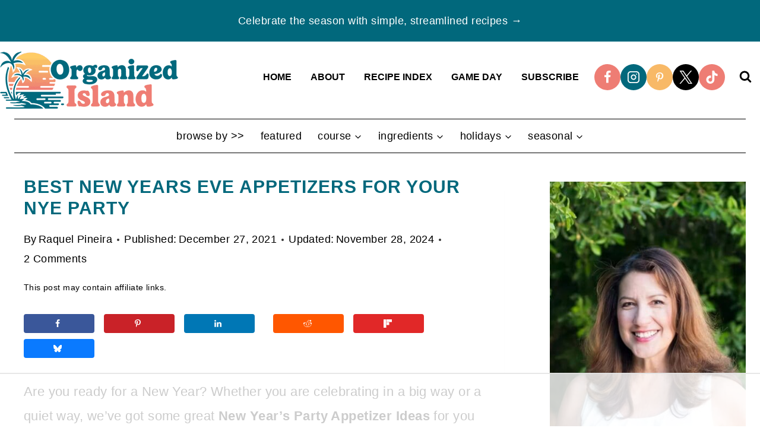

--- FILE ---
content_type: text/html
request_url: https://api.intentiq.com/profiles_engine/ProfilesEngineServlet?at=39&mi=10&dpi=936734067&pt=17&dpn=1&iiqidtype=2&iiqpcid=1baf9500-4a27-4c95-8437-23bf41b33586&iiqpciddate=1767507455059&pcid=8747503d-397c-4c00-b4b5-8548c602a44d&idtype=3&gdpr=0&japs=false&jaesc=0&jafc=0&jaensc=0&jsver=0.33&testGroup=A&source=pbjs&ABTestingConfigurationSource=group&abtg=A&vrref=https%3A%2F%2Fwww.organizedisland.com
body_size: 53
content:
{"abPercentage":97,"adt":1,"ct":2,"isOptedOut":false,"data":{"eids":[]},"dbsaved":"false","ls":true,"cttl":86400000,"abTestUuid":"g_4c31b571-e03f-4eaf-93e0-bf100ee7d4e8","tc":9,"sid":1389605191}

--- FILE ---
content_type: text/html; charset=utf-8
request_url: https://www.google.com/recaptcha/api2/aframe
body_size: 265
content:
<!DOCTYPE HTML><html><head><meta http-equiv="content-type" content="text/html; charset=UTF-8"></head><body><script nonce="J2USGlhroYcD47TuUroeHQ">/** Anti-fraud and anti-abuse applications only. See google.com/recaptcha */ try{var clients={'sodar':'https://pagead2.googlesyndication.com/pagead/sodar?'};window.addEventListener("message",function(a){try{if(a.source===window.parent){var b=JSON.parse(a.data);var c=clients[b['id']];if(c){var d=document.createElement('img');d.src=c+b['params']+'&rc='+(localStorage.getItem("rc::a")?sessionStorage.getItem("rc::b"):"");window.document.body.appendChild(d);sessionStorage.setItem("rc::e",parseInt(sessionStorage.getItem("rc::e")||0)+1);localStorage.setItem("rc::h",'1767507464543');}}}catch(b){}});window.parent.postMessage("_grecaptcha_ready", "*");}catch(b){}</script></body></html>

--- FILE ---
content_type: text/plain
request_url: https://rtb.openx.net/openrtbb/prebidjs
body_size: -230
content:
{"id":"e17682bd-b194-4efb-b321-6070efb6564d","nbr":0}

--- FILE ---
content_type: text/plain
request_url: https://rtb.openx.net/openrtbb/prebidjs
body_size: -230
content:
{"id":"6d465d61-e618-4148-8623-ac754c219649","nbr":0}

--- FILE ---
content_type: text/plain
request_url: https://rtb.openx.net/openrtbb/prebidjs
body_size: -85
content:
{"id":"2bbc2cb7-e3d1-4eed-80ab-26c21d5c2476","nbr":0}

--- FILE ---
content_type: text/plain
request_url: https://rtb.openx.net/openrtbb/prebidjs
body_size: -230
content:
{"id":"4d868f53-f4f3-41f3-860d-75fac8147aa7","nbr":0}

--- FILE ---
content_type: text/plain
request_url: https://rtb.openx.net/openrtbb/prebidjs
body_size: -230
content:
{"id":"83964d9b-9e7d-46ad-abc3-697da2202103","nbr":0}

--- FILE ---
content_type: text/plain; charset=UTF-8
request_url: https://at.teads.tv/fpc?analytics_tag_id=PUB_17002&tfpvi=&gdpr_consent=&gdpr_status=22&gdpr_reason=220&ccpa_consent=&sv=prebid-v1
body_size: 56
content:
ZDkxMzRlOGEtZWNjZC00OTg2LWIxNTAtOTBmY2EzMmMwZTVhIy02LTI=

--- FILE ---
content_type: text/plain; charset=utf-8
request_url: https://ads.adthrive.com/http-api/cv2
body_size: 3478
content:
{"om":["00xbjwwl","0l51bbpm","1","1029_67lvjel9","1029_6dac9fpf","1029_9d44cwg8","1029_9ja0908s","1029_a3f4g749","1029_dfomfc7l","1029_disy356v","1029_f0vd88y1","1029_gh9a1zdg","1029_h7mlnibm","1029_hci1cgdf","1029_ik4xbdmy","1029_mmr7sp5l","1029_pgw8zzf7","1029_szkvoo3x","1029_wnj7sgch","1029_xz9r7goj","10310289136970_462613068","10310289136970_462613285","10310289136970_462615644","10310289136970_579599725","10310289136970_594352012","10ua7afe","11142692","11896988","12123650","12124281","12139147","124843_7","124844_16","124848_6","124853_6","125214_6","125216_6","16x7UEIxQu8","17_24632123","1cmuj15l","1ipfe6","1r7rfn75","202430_200_EAAYACog7t9UKc5iyzOXBU.xMcbVRrAuHeIU5IyS9qdlP9IeJGUyBMfW1N0_","2132:45142077","2132:45603137","2179:587972454577294590","2249:696660735","2307:0r31j41j","2307:1cmuj15l","2307:bj4kmsd6","2307:c1hsjx06","2307:cuudl2xr","2307:cymho2zs","2307:e2qeeuc5","2307:ekv63n6v","2307:jd035jgw","2307:kecbwzbd","2307:l5qg5jga","2307:q9bir931","2307:quk7w53j","2307:tbxrin6o","2307:u7p1kjgp","2307:ujl9wsn7","2409_25495_176_CR52092918","2409_25495_176_CR52092921","2409_25495_176_CR52092954","2409_25495_176_CR52092956","2409_25495_176_CR52092957","2409_25495_176_CR52092959","2409_25495_176_CR52153848","2409_25495_176_CR52153849","2409_25495_176_CR52178315","2409_25495_176_CR52186411","2409_25495_176_CR52188001","244441761","245842006","246638579","25_36uiem7r","25_5xbdis4i","25_67lvjel9","25_6dac9fpf","25_7xwlaj53","25_disy356v","25_f0vd88y1","25_h7w0s8xv","25_hgrz3ggo","25_jgzurljh","25_jxrvgonh","25_pgw8zzf7","25_pz8lwofu","25_vfvpfnp8","25_w3ez2pdd","25_yi6qlg3p","25_zwzjgvpw","262594","2760:176_CR52092921","2760:176_CR52092958","2760:176_CR52092959","2760:176_CR52153848","2760:176_CR52153849","2760:176_CR52175340","2760:176_CR52186411","2760:176_CR52186412","2760:176_CR52188001","2760:176_CR52190519","29246398","29414696","2974:8154407","2gdiubn3","31qdo7ks","33419362","33603859","3490:CR52092918","3490:CR52092921","3490:CR52175339","3490:CR52175340","3490:CR52178315","3490:CR52178316","3490:CR52186412","3490:CR52193292","352434_354_660e5fec0c47f653c6684fd8","352434_354_6811f4998577da118a7feb10","352434_354_68e8aebdfedcc02d38a33629","3658_213003_icajkkn0","3658_67113_l5qg5jga","3658_94654_T26173686","3658_94654_T26175491","3658_94654_T26175883","381513943572","3LMBEkP-wis","3vjpycsa","40268250","4083IP31KS13ruleofnext_90e3f","409_216366","409_216416","409_216506","409_220139","409_223589","409_223599","409_226312","409_226322","409_227223","44629254","458901553568","4642109_46_12139138","4642109_46_12139147","481703827","485027845327","48658113","49605542","4aqwokyz","521_425_203629","523_354_660e5fec0c47f653c6684fd3","523_354_660e5fec0c47f653c6684fd5","533597863","53v6aquw","54779873","5510:cymho2zs","5510:kecbwzbd","5510:ouycdkmq","5510:quk7w53j","55116643","55116647","55116649","557_409_220149","557_409_220356","557_409_220366","557_409_228065","557_409_228067","557_409_228105","557_409_228349","557_409_228363","558_93_oz31jrd0","561921909765","56635908","578607128291973227","594352012","598359809892","61210719","6126589193","616794222","618576351","618876699","619089559","61916211","61916223","61916225","61916229","61916233","61932920","61932925","61932933","61932957","62548257","628013471","628013474","628153170","628153173","628444259","628444262","628444349","628444433","628456310","628456382","628622163","628622169","628622172","628622178","628622241","628622244","628622247","628622250","628683371","628687043","628687157","628687463","628803013","628841673","629007394","629009180","629167998","629168001","629171202","62922315","62946743","62946757","629803897","643hsokb","648104664","651637446","659216891404","67lvjel9","680_99480_700109379","680_99480_700109389","683738007","683738706","684137347","684492634","684493019","688078501","699093899","699812857","699813340","699824707","6lmy2lg0","6mrds7pc","6n8K0pfqjXE","6pamm6b8","6tj9m7jw","6wbm92qr","7354_138543_85445211","7354_138543_85809050","74scwdnj","773214355833","773545599073","7821288","784880274628","7969_149355_45603137","7fc6xgyo","7ncvml6v","7qevw67b","81407367","8152859","8152879","85914606","85914633","87z6cimm","9309343","93_1cmuj15l","93_dzn3z50z","93_kf4dd8e6","93_mznp7ktv","93_ouycdkmq","93_quk7w53j","9513f38b-04af-4ee0-9b8a-602e48ec9daf","9757618","97_8152879","9925w9vu","9m0ajsmk","9rqgwgyb","9rvsrrn1","FjHk_zt90Qg","Jj1pqTXGkjY","YM34v0D1p1g","a0oxacu8","a3f4g749","a3fs8a8c","a5wzwdxc","bj2984kmsd6","bj4kmsd6","bpecuyjx","bw5y4xkp","c1hsjx06","c75hp4ji","cr-8ku72n5v39rgv2","cr-aaqt0k1vubwj","cr-ccrzxg1xt7tmu","cr-ccrzxg1xt7uiu","cr-ccrzxgzv17uiu","cr-ddyy5m6ry7tmu","cr-ddyy5m6ry7uiu","cr-ddyy5m6ry7vjv","cr-dftw1fzqv7tmu","cr-dftw1fzqv7uiu","cr-dftw1fzqv7vjv","cr-lg354l2uvergv2","cuudl2xr","cx9gq0h1","cymho2zs","d78f6c79-83e0-440f-af76-f0fbb40bfc39","daw00eve","ddr52z0n","dg2WmFvzosE","e6gquy7u","eb9vjo1r","ekv63n6v","et4j6229","eu7e5f0l","evhzfywe","feaqu0pp","feueU8m1y4Y","gbwct10b","h7w0s8xv","hPuTdMDQS5M","hgrz3ggo","hueqprai","icajkkn0","iqte5j1a","it298aqmlds","iw3id10l","ixtrvado","jd035jgw","jrqswq65","kecbwzbd","kf4dd8e6","kk5768bd","l5qg5jga","l9398ot7","llejctn7","mznp7ktv","n3egwnq7","nz2fsffg","ofoon6ir","oj70mowv","onu3eDdiojg","ouycdkmq","poc1p809","pz8lwofu","qM1pWMu_Q2s","quk7w53j","ralux098","roeo100w","rrlikvt1","s10442zn","s9op4mbp","scpvMntwtuw","sgaw7i5o","sttgj0wj","t6qstw0z","ti0s3bz3","tsf8xzNEHyI","u3i8n6ef","ujl9wsn7","utberk8n","vf0dq19q","vosqszns","x61c6oxa","x716iscu","xdaezn6y","yi6qlg3p","ziox91q0","zwzjgvpw","7979132","7979135"],"pmp":[],"adomains":["1md.org","a4g.com","about.bugmd.com","acelauncher.com","adameve.com","adelion.com","adp3.net","advenuedsp.com","aibidauction.com","aibidsrv.com","akusoli.com","allofmpls.org","arkeero.net","ato.mx","avazutracking.net","avid-ad-server.com","avid-adserver.com","avidadserver.com","aztracking.net","bc-sys.com","bcc-ads.com","bidderrtb.com","bidscube.com","bizzclick.com","bkserving.com","bksn.se","brightmountainads.com","bucksense.io","bugmd.com","ca.iqos.com","capitaloneshopping.com","cdn.dsptr.com","clarifion.com","clean.peebuster.com","cotosen.com","cs.money","cwkuki.com","dallasnews.com","dcntr-ads.com","decenterads.com","derila-ergo.com","dhgate.com","dhs.gov","digitaladsystems.com","displate.com","doyour.bid","dspbox.io","envisionx.co","ezmob.com","fmlabsonline.com","g123.jp","g2trk.com","gadgetslaboratory.com","gadmobe.com","getbugmd.com","goodtoknowthis.com","gov.il","grosvenorcasinos.com","guard.io","hero-wars.com","holts.com","howto5.io","http://bookstofilm.com/","http://countingmypennies.com/","http://fabpop.net/","http://folkaly.com/","http://gameswaka.com/","http://gowdr.com/","http://gratefulfinance.com/","http://outliermodel.com/","http://profitor.com/","http://tenfactorialrocks.com/","http://trace-eu.mediago.io/","http://vovviral.com/","https://instantbuzz.net/","https://www.royalcaribbean.com/","ice.gov","imprdom.com","justanswer.com","liverrenew.com","longhornsnuff.com","lovehoney.com","lowerjointpain.com","lymphsystemsupport.com","meccabingo.com","media-servers.net","medimops.de","miniretornaveis.com","mobuppsrtb.com","motionspots.com","mygrizzly.com","myiq.com","myrocky.ca","national-lottery.co.uk","nbliver360.com","ndc.ajillionmax.com","nibblr-ai.com","niutux.com","nordicspirit.co.uk","notify.nuviad.com","notify.oxonux.com","own-imp.vrtzads.com","paperela.com","parasiterelief.com","peta.org","pfm.ninja","pixel.metanetwork.mobi","pixel.valo.ai","plannedparenthood.org","plf1.net","plt7.com","pltfrm.click","printwithwave.co","privacymodeweb.com","rangeusa.com","readywind.com","reklambids.com","ri.psdwc.com","royalcaribbean.com","royalcaribbean.com.au","rtb-adeclipse.io","rtb-direct.com","rtb.adx1.com","rtb.kds.media","rtb.reklambid.com","rtb.reklamdsp.com","rtb.rklmstr.com","rtbadtrading.com","rtbsbengine.com","rtbtradein.com","saba.com.mx","safevirus.info","securevid.co","seedtag.com","servedby.revive-adserver.net","shift.com","simple.life","smrt-view.com","swissklip.com","taboola.com","tel-aviv.gov.il","temu.com","theoceanac.com","track-bid.com","trackingintegral.com","trading-rtbg.com","trkbid.com","truthfinder.com","unoadsrv.com","usconcealedcarry.com","uuidksinc.net","vabilitytech.com","vashoot.com","vegogarden.com","viewtemplates.com","votervoice.net","vuse.com","waardex.com","wapstart.ru","wdc.go2trk.com","weareplannedparenthood.org","webtradingspot.com","www.royalcaribbean.com","xapads.com","xiaflex.com","yourchamilia.com"]}

--- FILE ---
content_type: text/plain
request_url: https://rtb.openx.net/openrtbb/prebidjs
body_size: -230
content:
{"id":"2ddf980b-a212-4b17-af55-ab8b75965df5","nbr":0}

--- FILE ---
content_type: text/plain
request_url: https://rtb.openx.net/openrtbb/prebidjs
body_size: -230
content:
{"id":"fed32dbc-a22c-435b-9f42-160335cd73f4","nbr":0}

--- FILE ---
content_type: text/plain
request_url: https://rtb.openx.net/openrtbb/prebidjs
body_size: -230
content:
{"id":"8a41db50-358f-4c8c-9f42-664764ca61be","nbr":0}

--- FILE ---
content_type: text/plain
request_url: https://rtb.openx.net/openrtbb/prebidjs
body_size: -230
content:
{"id":"6c7c87a9-07b6-4670-827d-86c2aa950564","nbr":0}

--- FILE ---
content_type: text/plain
request_url: https://rtb.openx.net/openrtbb/prebidjs
body_size: -230
content:
{"id":"2c8c9a3c-2c56-4ced-aad1-6b7ab2027eff","nbr":0}

--- FILE ---
content_type: text/plain
request_url: https://rtb.openx.net/openrtbb/prebidjs
body_size: -230
content:
{"id":"09ee3e96-a4f0-40d2-88f6-a6739afea78a","nbr":0}